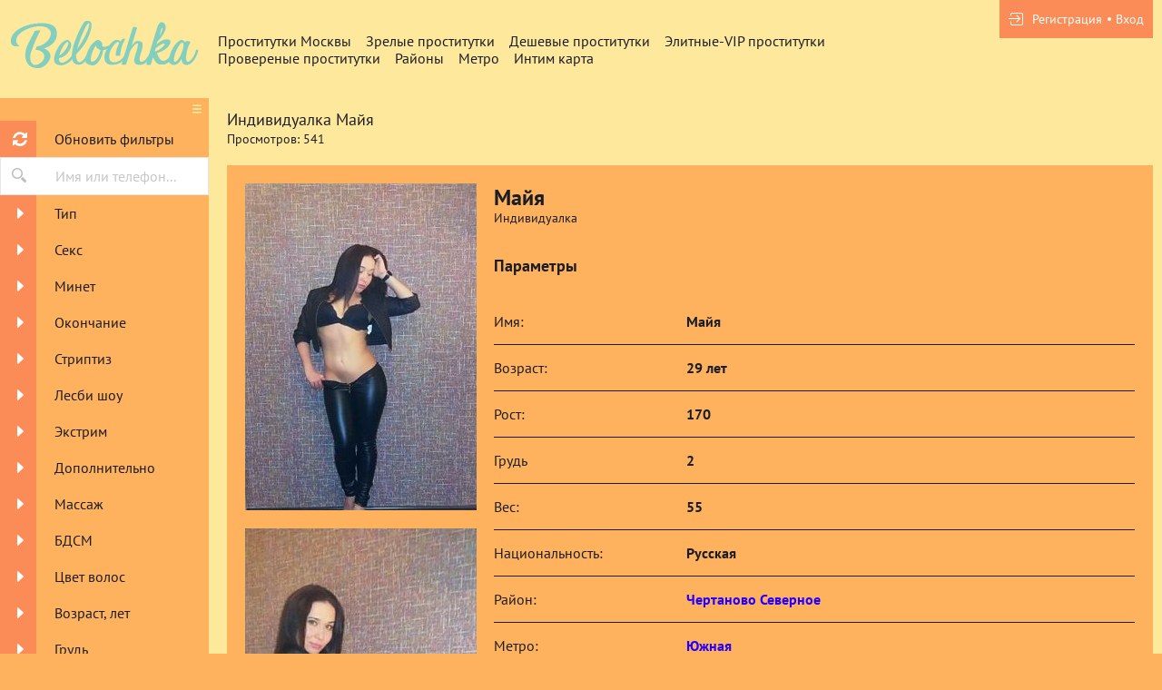

--- FILE ---
content_type: text/html; charset=UTF-8
request_url: https://z.belochka.net/anket/11159
body_size: 9349
content:
<!DOCTYPE html> <html lang="ru" class="no-js"> <head> <meta charset="utf-8"> <meta http-equiv="content-type" content="text/html; charset=utf-8" /> <title>Проститутка Майя (id 11159) - Москва</title> <link rel="icon" href="//z.belochka.net/static/v2/blchk/favicon.png" type="image/png"/><link rel="shortcut icon" href="//z.belochka.net/static/v2/blchk/favicon.png" type="image/png"/> <base href="https://z.belochka.net/anket/11159"></base> <script type="text/javascript">var auth_domain = "https://z.belochka.net/auth_session";</script> <link rel="preload" href="//z.belochka.net/static/min/all_1o4f9y3.css" as="style"> <link rel="stylesheet" type="text/css" href="//z.belochka.net/static/min/all_1o4f9y3.css" media="all"></link> <link rel="preload" href="//z.belochka.net/static/min/glob_xp76ps.css" as="style"> <link rel="preload" href="//z.belochka.net/static/min/all_yhzwz8.js" as="script"> <link rel="preload" href="//z.belochka.net/static/v2/all/fonts/pt-sans/latin-ext_latin_cyrillic-ext_cyrillic-regular.woff2" type="font/woff2" as="font" crossorigin="anonymous" /> <link rel="preload" href="//z.belochka.net/static/v2/all/fonts/pt-sans/latin-ext_latin_cyrillic-ext_cyrillic-700.woff2" type="font/woff2" as="font" crossorigin="anonymous" /> <link rel="preload" href="//z.belochka.net/static/min/scripts/www_v2/main/ads/view/view.js" as="script"> <link rel="preload" href="//z.belochka.net/static/min/prf_1sctki.js" as="script"> <link rel="canonical" href="https://z.belochka.net/anket/11159" /> <meta name="viewport" content="width=device-width, initial-scale=1.0, maximum-scale=1.0, minimum-scale=1.0, user-scalable=no"> <meta content="telephone=no" name="format-detection"> <meta name="keywords" content="" /><meta name="description" content="Шлюха Майя (id 11159) - из города Москва - Симпатичная очаровательная брюнетка составит компанию достойному мужчине и поможет реализовать все ваши желания! Скрашу собой Ваш досуг :) - z.belochka.net" /> <!--[if lt IE 9]> <script src="https://oss.maxcdn.com/libs/html5shiv/3.7.0/html5shiv.js"></script> <script src="https://oss.maxcdn.com/libs/respond.js/1.4.2/respond.min.js"></script> <![endif]--> <script type="text/javascript">document.documentElement.className = document.documentElement.className.replace( /\bno-js\b/,'yes-js' );</script> </head> <body> <div class="wrapper"> <header class="header"> <div class="logo"> <a href="/"> <img width="100%" height="100%" decode="async" src="https://z.belochka.net/static/v2/blchk/images/logo.png" title="проститутки Москва z.belochka.net" alt="проститутки Москва z.belochka.net"/> </a> </div> <div class="holder_header"> <nav> <ul class="navigation_menu"> <li class="item_menu"> <a class="item_link" href="/">Проститутки Москвы</a> </li> <li class="item_menu"> <a class="item_link" href="/ankets/mature">Зрелые проститутки</a> </li> <li class="item_menu"> <a class="item_link" href="/ankets/cheap">Дешевые проститутки</a> </li> <li class="item_menu"> <a class="item_link" href="/ankets/expencive">Элитные-VIP проститутки</a> </li> <li class="item_menu"> <a class="item_link" href="/ankets/admincheck">Провереные проститутки</a> </li> <li class="item_menu"> <a class="item_link" href="/ankets/rayons">Районы</a> </li> <li class="item_menu"> <a class="item_link" href="/ankets/metro">Метро</a> </li> <li class="item_menu"> <a class="item_link" href="/ads/map">Интим карта</a> </li> </ul> </nav> <div class="right js-hidden"> Для того чтобы авторизироваться включите в настройках браузера Javascript и Cookies </div> <span> <ul class="login"> <li class="item_login"><a href="/registration/form-advertiser"><i class="icon-login"></i><span>Регистрация</span></a></li> <li class="item_login"><a href="/auth"><span>Вход</span></a></li> </ul> </span> </div> </header> <div class="main"> <aside class="sidebar"> <form id="filter-form" data-ajax data-autosubmit data-prefix='filter' action="/system/ajax?_dir=%2Fmain%2Ffilter&_file=filter&_token=f34f1762cec22ba7945926c5647cfba2" data-callback="remove classname" data-callback-args-remove="selector=#ajax-data-loader&method=find" data-callback-args-classname="selector=#ajax-data-loader&classname=show"> <input type="hidden" name="p" value=""> <input type="hidden" name="url" value="/"> <div class="btn_menu"> <button type="button" class="button_menu" name="update"><i class="icon-burger"></i></button> </div> <div class="wrap_sidebar"> <div class="refresh"> <button type="submit" class="btn_refresh"> <span class="icon_field"> <i class="icon-refresh"></i> </span> <span class="item_text"> <span>Обновить фильтры</span> </span> </button> </div> <div class="search"> <button type="button" class="btn_search"> <i class="icon-search"></i> </button> <div class="input_field"> <input type="text" class="input" name="q" placeholder="Имя или телефон..."> </div> </div> <div class="accordion" id="accordion2"> <div class="accordion-group"> <div class="accordion-heading"> <a class="accordion-toggle" data-toggle="collapse" data-parent="#accordion2" href="#collapse0"> <span class="icon_field"> <i class="icon-arrow-right"></i> </span> <span class="item_text">Тип</span> </a> </div> <div id="collapse0" class="accordion-body collapse"> <div class="accordion-inner"> <div class="row_checkbox"> <div class="box_checkbox"> <input type="checkbox" name="checkbox[6][]" id="filer_checkbox-6" value="1" class="checkbox"> </div> <div class="text_label"> <label for="filer_checkbox-6" class="label">Проститутка</label> </div> </div> <div class="row_checkbox"> <div class="box_checkbox"> <input type="checkbox" name="checkbox[11][]" id="filer_checkbox-11" value="1" class="checkbox"> </div> <div class="text_label"> <label for="filer_checkbox-11" class="label">Подружки</label> </div> </div> <div class="row_checkbox"> <div class="box_checkbox"> <input type="checkbox" name="checkbox[10][]" id="filer_checkbox-10" value="1" class="checkbox"> </div> <div class="text_label"> <label for="filer_checkbox-10" class="label">Пары</label> </div> </div> <div class="row_checkbox"> <div class="box_checkbox"> <input type="checkbox" name="checkbox[7][]" id="filer_checkbox-7" value="1" class="checkbox"> </div> <div class="text_label"> <label for="filer_checkbox-7" class="label">Транссексуал</label> </div> </div> <div class="row_checkbox"> <div class="box_checkbox"> <input type="checkbox" name="checkbox[9][]" id="filer_checkbox-9" value="1" class="checkbox"> </div> <div class="text_label"> <label for="filer_checkbox-9" class="label">Массажистка</label> </div> </div> <div class="row_checkbox"> <div class="box_checkbox"> <input type="checkbox" name="checkbox[8][]" id="filer_checkbox-8" value="1" class="checkbox"> </div> <div class="text_label"> <label for="filer_checkbox-8" class="label">Жиголо / Альфонс</label> </div> </div> </div> </div> </div> <div class="accordion-group"> <div class="accordion-heading"> <a class="accordion-toggle" data-toggle="collapse" data-parent="#accordion2" href="#collapse1"> <span class="icon_field"> <i class="icon-arrow-right"></i> </span> <span class="item_text">Секс</span> </a> </div> <div id="collapse1" class="accordion-body collapse"> <div class="accordion-inner"> <div class="row_checkbox"> <div class="box_checkbox"> <input type="checkbox" name="checkbox[12][]" id="filer_checkbox-12" value="1" class="checkbox"> </div> <div class="text_label"> <label for="filer_checkbox-12" class="label">Классика</label> </div> </div> <div class="row_checkbox"> <div class="box_checkbox"> <input type="checkbox" name="checkbox[13][]" id="filer_checkbox-13" value="1" class="checkbox"> </div> <div class="text_label"> <label for="filer_checkbox-13" class="label">Анальный</label> </div> </div> <div class="row_checkbox"> <div class="box_checkbox"> <input type="checkbox" name="checkbox[14][]" id="filer_checkbox-14" value="1" class="checkbox"> </div> <div class="text_label"> <label for="filer_checkbox-14" class="label">Групповой</label> </div> </div> <div class="row_checkbox"> <div class="box_checkbox"> <input type="checkbox" name="checkbox[15][]" id="filer_checkbox-15" value="1" class="checkbox"> </div> <div class="text_label"> <label for="filer_checkbox-15" class="label">Лесбийский</label> </div> </div> </div> </div> </div> <div class="accordion-group"> <div class="accordion-heading"> <a class="accordion-toggle" data-toggle="collapse" data-parent="#accordion2" href="#collapse2"> <span class="icon_field"> <i class="icon-arrow-right"></i> </span> <span class="item_text">Минет</span> </a> </div> <div id="collapse2" class="accordion-body collapse"> <div class="accordion-inner"> <div class="row_checkbox"> <div class="box_checkbox"> <input type="checkbox" name="checkbox[16][]" id="filer_checkbox-16" value="1" class="checkbox"> </div> <div class="text_label"> <label for="filer_checkbox-16" class="label">С презервативом</label> </div> </div> <div class="row_checkbox"> <div class="box_checkbox"> <input type="checkbox" name="checkbox[17][]" id="filer_checkbox-17" value="1" class="checkbox"> </div> <div class="text_label"> <label for="filer_checkbox-17" class="label">Без презерватива</label> </div> </div> <div class="row_checkbox"> <div class="box_checkbox"> <input type="checkbox" name="checkbox[18][]" id="filer_checkbox-18" value="1" class="checkbox"> </div> <div class="text_label"> <label for="filer_checkbox-18" class="label">Глубокий</label> </div> </div> <div class="row_checkbox"> <div class="box_checkbox"> <input type="checkbox" name="checkbox[19][]" id="filer_checkbox-19" value="1" class="checkbox"> </div> <div class="text_label"> <label for="filer_checkbox-19" class="label">В машине</label> </div> </div> <div class="row_checkbox"> <div class="box_checkbox"> <input type="checkbox" name="checkbox[20][]" id="filer_checkbox-20" value="1" class="checkbox"> </div> <div class="text_label"> <label for="filer_checkbox-20" class="label">Кунилингус</label> </div> </div> <div class="row_checkbox"> <div class="box_checkbox"> <input type="checkbox" name="checkbox[21][]" id="filer_checkbox-21" value="1" class="checkbox"> </div> <div class="text_label"> <label for="filer_checkbox-21" class="label">Aнилингус</label> </div> </div> </div> </div> </div> <div class="accordion-group"> <div class="accordion-heading"> <a class="accordion-toggle" data-toggle="collapse" data-parent="#accordion2" href="#collapse3"> <span class="icon_field"> <i class="icon-arrow-right"></i> </span> <span class="item_text">Окончание</span> </a> </div> <div id="collapse3" class="accordion-body collapse"> <div class="accordion-inner"> <div class="row_checkbox"> <div class="box_checkbox"> <input type="checkbox" name="checkbox[22][]" id="filer_checkbox-22" value="1" class="checkbox"> </div> <div class="text_label"> <label for="filer_checkbox-22" class="label">В рот</label> </div> </div> <div class="row_checkbox"> <div class="box_checkbox"> <input type="checkbox" name="checkbox[23][]" id="filer_checkbox-23" value="1" class="checkbox"> </div> <div class="text_label"> <label for="filer_checkbox-23" class="label">На лицо</label> </div> </div> <div class="row_checkbox"> <div class="box_checkbox"> <input type="checkbox" name="checkbox[24][]" id="filer_checkbox-24" value="1" class="checkbox"> </div> <div class="text_label"> <label for="filer_checkbox-24" class="label">На грудь</label> </div> </div> </div> </div> </div> <div class="accordion-group"> <div class="accordion-heading"> <a class="accordion-toggle" data-toggle="collapse" data-parent="#accordion2" href="#collapse4"> <span class="icon_field"> <i class="icon-arrow-right"></i> </span> <span class="item_text">Стриптиз</span> </a> </div> <div id="collapse4" class="accordion-body collapse"> <div class="accordion-inner"> <div class="row_checkbox"> <div class="box_checkbox"> <input type="checkbox" name="checkbox[25][]" id="filer_checkbox-25" value="1" class="checkbox"> </div> <div class="text_label"> <label for="filer_checkbox-25" class="label">Профи</label> </div> </div> <div class="row_checkbox"> <div class="box_checkbox"> <input type="checkbox" name="checkbox[26][]" id="filer_checkbox-26" value="1" class="checkbox"> </div> <div class="text_label"> <label for="filer_checkbox-26" class="label">Не профи</label> </div> </div> </div> </div> </div> <div class="accordion-group"> <div class="accordion-heading"> <a class="accordion-toggle" data-toggle="collapse" data-parent="#accordion2" href="#collapse5"> <span class="icon_field"> <i class="icon-arrow-right"></i> </span> <span class="item_text">Лесби шоу</span> </a> </div> <div id="collapse5" class="accordion-body collapse"> <div class="accordion-inner"> <div class="row_checkbox"> <div class="box_checkbox"> <input type="checkbox" name="checkbox[27][]" id="filer_checkbox-27" value="1" class="checkbox"> </div> <div class="text_label"> <label for="filer_checkbox-27" class="label">Откровенное</label> </div> </div> <div class="row_checkbox"> <div class="box_checkbox"> <input type="checkbox" name="checkbox[28][]" id="filer_checkbox-28" value="1" class="checkbox"> </div> <div class="text_label"> <label for="filer_checkbox-28" class="label">Лёгкое</label> </div> </div> </div> </div> </div> <div class="accordion-group"> <div class="accordion-heading"> <a class="accordion-toggle" data-toggle="collapse" data-parent="#accordion2" href="#collapse6"> <span class="icon_field"> <i class="icon-arrow-right"></i> </span> <span class="item_text">Экстрим</span> </a> </div> <div id="collapse6" class="accordion-body collapse"> <div class="accordion-inner"> <div class="row_checkbox"> <div class="box_checkbox"> <input type="checkbox" name="checkbox[36][]" id="filer_checkbox-36" value="1" class="checkbox"> </div> <div class="text_label"> <label for="filer_checkbox-36" class="label">Игрушки</label> </div> </div> <div class="row_checkbox"> <div class="box_checkbox"> <input type="checkbox" name="checkbox[101][]" id="filer_checkbox-101" value="1" class="checkbox"> </div> <div class="text_label"> <label for="filer_checkbox-101" class="label">Золотой дождь выдача</label> </div> </div> <div class="row_checkbox"> <div class="box_checkbox"> <input type="checkbox" name="checkbox[102][]" id="filer_checkbox-102" value="1" class="checkbox"> </div> <div class="text_label"> <label for="filer_checkbox-102" class="label">Золотой дождь прием</label> </div> </div> <div class="row_checkbox"> <div class="box_checkbox"> <input type="checkbox" name="checkbox[93][]" id="filer_checkbox-93" value="1" class="checkbox"> </div> <div class="text_label"> <label for="filer_checkbox-93" class="label">Страпон заказчику</label> </div> </div> <div class="row_checkbox"> <div class="box_checkbox"> <input type="checkbox" name="checkbox[94][]" id="filer_checkbox-94" value="1" class="checkbox"> </div> <div class="text_label"> <label for="filer_checkbox-94" class="label">Страпон исполнителю</label> </div> </div> <div class="row_checkbox"> <div class="box_checkbox"> <input type="checkbox" name="checkbox[95][]" id="filer_checkbox-95" value="1" class="checkbox"> </div> <div class="text_label"> <label for="filer_checkbox-95" class="label">Фистинг заказчику</label> </div> </div> <div class="row_checkbox"> <div class="box_checkbox"> <input type="checkbox" name="checkbox[97][]" id="filer_checkbox-97" value="1" class="checkbox"> </div> <div class="text_label"> <label for="filer_checkbox-97" class="label">Фистинг анальный заказчику</label> </div> </div> <div class="row_checkbox"> <div class="box_checkbox"> <input type="checkbox" name="checkbox[96][]" id="filer_checkbox-96" value="1" class="checkbox"> </div> <div class="text_label"> <label for="filer_checkbox-96" class="label">Фистинг исполнителю</label> </div> </div> <div class="row_checkbox"> <div class="box_checkbox"> <input type="checkbox" name="checkbox[98][]" id="filer_checkbox-98" value="1" class="checkbox"> </div> <div class="text_label"> <label for="filer_checkbox-98" class="label">Фистинг анальный исполнителю</label> </div> </div> <div class="row_checkbox"> <div class="box_checkbox"> <input type="checkbox" name="checkbox[99][]" id="filer_checkbox-99" value="1" class="checkbox"> </div> <div class="text_label"> <label for="filer_checkbox-99" class="label">Копро выдача</label> </div> </div> <div class="row_checkbox"> <div class="box_checkbox"> <input type="checkbox" name="checkbox[100][]" id="filer_checkbox-100" value="1" class="checkbox"> </div> <div class="text_label"> <label for="filer_checkbox-100" class="label">Копро прием</label> </div> </div> </div> </div> </div> <div class="accordion-group"> <div class="accordion-heading"> <a class="accordion-toggle" data-toggle="collapse" data-parent="#accordion2" href="#collapse7"> <span class="icon_field"> <i class="icon-arrow-right"></i> </span> <span class="item_text">Дополнительно</span> </a> </div> <div id="collapse7" class="accordion-body collapse"> <div class="accordion-inner"> <div class="row_checkbox"> <div class="box_checkbox"> <input type="checkbox" name="checkbox[37][]" id="filer_checkbox-37" value="1" class="checkbox"> </div> <div class="text_label"> <label for="filer_checkbox-37" class="label">Эскорт</label> </div> </div> <div class="row_checkbox"> <div class="box_checkbox"> <input type="checkbox" name="checkbox[38][]" id="filer_checkbox-38" value="1" class="checkbox"> </div> <div class="text_label"> <label for="filer_checkbox-38" class="label">Фото/Видео</label> </div> </div> <div class="row_checkbox"> <div class="box_checkbox"> <input type="checkbox" name="checkbox[39][]" id="filer_checkbox-39" value="1" class="checkbox"> </div> <div class="text_label"> <label for="filer_checkbox-39" class="label">Услуги семейной паре</label> </div> </div> <div class="row_checkbox"> <div class="box_checkbox"> <input type="checkbox" name="checkbox[105][]" id="filer_checkbox-105" value="1" class="checkbox"> </div> <div class="text_label"> <label for="filer_checkbox-105" class="label">Услуги в автомобиле</label> </div> </div> <div class="row_checkbox"> <div class="box_checkbox"> <input type="checkbox" name="checkbox[106][]" id="filer_checkbox-106" value="1" class="checkbox"> </div> <div class="text_label"> <label for="filer_checkbox-106" class="label">Услуги девушкам</label> </div> </div> <div class="row_checkbox"> <div class="box_checkbox"> <input type="checkbox" name="checkbox[107][]" id="filer_checkbox-107" value="1" class="checkbox"> </div> <div class="text_label"> <label for="filer_checkbox-107" class="label">Ролевые игры</label> </div> </div> <div class="row_checkbox"> <div class="box_checkbox"> <input type="checkbox" name="checkbox[108][]" id="filer_checkbox-108" value="1" class="checkbox"> </div> <div class="text_label"> <label for="filer_checkbox-108" class="label">Услуги геям</label> </div> </div> </div> </div> </div> <div class="accordion-group"> <div class="accordion-heading"> <a class="accordion-toggle" data-toggle="collapse" data-parent="#accordion2" href="#collapse8"> <span class="icon_field"> <i class="icon-arrow-right"></i> </span> <span class="item_text">Массаж</span> </a> </div> <div id="collapse8" class="accordion-body collapse"> <div class="accordion-inner"> <div class="row_checkbox"> <div class="box_checkbox"> <input type="checkbox" name="checkbox[40][]" id="filer_checkbox-40" value="1" class="checkbox"> </div> <div class="text_label"> <label for="filer_checkbox-40" class="label">Классический</label> </div> </div> <div class="row_checkbox"> <div class="box_checkbox"> <input type="checkbox" name="checkbox[41][]" id="filer_checkbox-41" value="1" class="checkbox"> </div> <div class="text_label"> <label for="filer_checkbox-41" class="label">Профессиональный</label> </div> </div> <div class="row_checkbox"> <div class="box_checkbox"> <input type="checkbox" name="checkbox[42][]" id="filer_checkbox-42" value="1" class="checkbox"> </div> <div class="text_label"> <label for="filer_checkbox-42" class="label">Расслабляющий</label> </div> </div> <div class="row_checkbox"> <div class="box_checkbox"> <input type="checkbox" name="checkbox[43][]" id="filer_checkbox-43" value="1" class="checkbox"> </div> <div class="text_label"> <label for="filer_checkbox-43" class="label">Тайский</label> </div> </div> <div class="row_checkbox"> <div class="box_checkbox"> <input type="checkbox" name="checkbox[44][]" id="filer_checkbox-44" value="1" class="checkbox"> </div> <div class="text_label"> <label for="filer_checkbox-44" class="label">Урологический</label> </div> </div> <div class="row_checkbox"> <div class="box_checkbox"> <input type="checkbox" name="checkbox[45][]" id="filer_checkbox-45" value="1" class="checkbox"> </div> <div class="text_label"> <label for="filer_checkbox-45" class="label">Точечный</label> </div> </div> <div class="row_checkbox"> <div class="box_checkbox"> <input type="checkbox" name="checkbox[46][]" id="filer_checkbox-46" value="1" class="checkbox"> </div> <div class="text_label"> <label for="filer_checkbox-46" class="label">Эротический</label> </div> </div> <div class="row_checkbox"> <div class="box_checkbox"> <input type="checkbox" name="checkbox[47][]" id="filer_checkbox-47" value="1" class="checkbox"> </div> <div class="text_label"> <label for="filer_checkbox-47" class="label">Ветка сакуры</label> </div> </div> <div class="row_checkbox"> <div class="box_checkbox"> <input type="checkbox" name="checkbox[88][]" id="filer_checkbox-88" value="1" class="checkbox"> </div> <div class="text_label"> <label for="filer_checkbox-88" class="label">Тантрический</label> </div> </div> <div class="row_checkbox"> <div class="box_checkbox"> <input type="checkbox" name="checkbox[89][]" id="filer_checkbox-89" value="1" class="checkbox"> </div> <div class="text_label"> <label for="filer_checkbox-89" class="label">Аква-пенный</label> </div> </div> <div class="row_checkbox"> <div class="box_checkbox"> <input type="checkbox" name="checkbox[90][]" id="filer_checkbox-90" value="1" class="checkbox"> </div> <div class="text_label"> <label for="filer_checkbox-90" class="label">Древнеегипетский</label> </div> </div> <div class="row_checkbox"> <div class="box_checkbox"> <input type="checkbox" name="checkbox[91][]" id="filer_checkbox-91" value="1" class="checkbox"> </div> <div class="text_label"> <label for="filer_checkbox-91" class="label">Шведский</label> </div> </div> </div> </div> </div> <div class="accordion-group"> <div class="accordion-heading"> <a class="accordion-toggle" data-toggle="collapse" data-parent="#accordion2" href="#collapse9"> <span class="icon_field"> <i class="icon-arrow-right"></i> </span> <span class="item_text">БДСМ </span> </a> </div> <div id="collapse9" class="accordion-body collapse"> <div class="accordion-inner"> <div class="row_checkbox"> <div class="box_checkbox"> <input type="checkbox" name="checkbox[48][]" id="filer_checkbox-48" value="1" class="checkbox"> </div> <div class="text_label"> <label for="filer_checkbox-48" class="label">Бандаж</label> </div> </div> <div class="row_checkbox"> <div class="box_checkbox"> <input type="checkbox" name="checkbox[49][]" id="filer_checkbox-49" value="1" class="checkbox"> </div> <div class="text_label"> <label for="filer_checkbox-49" class="label">Госпожа</label> </div> </div> <div class="row_checkbox"> <div class="box_checkbox"> <input type="checkbox" name="checkbox[50][]" id="filer_checkbox-50" value="1" class="checkbox"> </div> <div class="text_label"> <label for="filer_checkbox-50" class="label">Ролевые игры</label> </div> </div> <div class="row_checkbox"> <div class="box_checkbox"> <input type="checkbox" name="checkbox[51][]" id="filer_checkbox-51" value="1" class="checkbox"> </div> <div class="text_label"> <label for="filer_checkbox-51" class="label">Лёгкая доминация</label> </div> </div> <div class="row_checkbox"> <div class="box_checkbox"> <input type="checkbox" name="checkbox[52][]" id="filer_checkbox-52" value="1" class="checkbox"> </div> <div class="text_label"> <label for="filer_checkbox-52" class="label">Порка</label> </div> </div> <div class="row_checkbox"> <div class="box_checkbox"> <input type="checkbox" name="checkbox[53][]" id="filer_checkbox-53" value="1" class="checkbox"> </div> <div class="text_label"> <label for="filer_checkbox-53" class="label">Рабыня</label> </div> </div> <div class="row_checkbox"> <div class="box_checkbox"> <input type="checkbox" name="checkbox[54][]" id="filer_checkbox-54" value="1" class="checkbox"> </div> <div class="text_label"> <label for="filer_checkbox-54" class="label">Фетиш</label> </div> </div> <div class="row_checkbox"> <div class="box_checkbox"> <input type="checkbox" name="checkbox[55][]" id="filer_checkbox-55" value="1" class="checkbox"> </div> <div class="text_label"> <label for="filer_checkbox-55" class="label">Трамплинг</label> </div> </div> <div class="row_checkbox"> <div class="box_checkbox"> <input type="checkbox" name="checkbox[92][]" id="filer_checkbox-92" value="1" class="checkbox"> </div> <div class="text_label"> <label for="filer_checkbox-92" class="label">Экстрим</label> </div> </div> </div> </div> </div> <div class="accordion-group"> <div class="accordion-heading"> <a class="accordion-toggle" data-toggle="collapse" data-parent="#accordion2" href="#collapse10"> <span class="icon_field"> <i class="icon-arrow-right"></i> </span> <span class="item_text">Цвет волос</span> </a> </div> <div id="collapse10" class="accordion-body collapse"> <div class="accordion-inner"> <div class="row_checkbox"> <div class="box_checkbox"> <input type="checkbox" name="checkbox[56][]" id="filer_checkbox-56" value="1" class="checkbox"> </div> <div class="text_label"> <label for="filer_checkbox-56" class="label">Блондинка</label> </div> </div> <div class="row_checkbox"> <div class="box_checkbox"> <input type="checkbox" name="checkbox[57][]" id="filer_checkbox-57" value="1" class="checkbox"> </div> <div class="text_label"> <label for="filer_checkbox-57" class="label">Брюнетка</label> </div> </div> <div class="row_checkbox"> <div class="box_checkbox"> <input type="checkbox" name="checkbox[58][]" id="filer_checkbox-58" value="1" class="checkbox"> </div> <div class="text_label"> <label for="filer_checkbox-58" class="label">Шатенка</label> </div> </div> <div class="row_checkbox"> <div class="box_checkbox"> <input type="checkbox" name="checkbox[59][]" id="filer_checkbox-59" value="1" class="checkbox"> </div> <div class="text_label"> <label for="filer_checkbox-59" class="label">Рыжая</label> </div> </div> <div class="row_checkbox"> <div class="box_checkbox"> <input type="checkbox" name="checkbox[60][]" id="filer_checkbox-60" value="1" class="checkbox"> </div> <div class="text_label"> <label for="filer_checkbox-60" class="label">Русая</label> </div> </div> </div> </div> </div> <div class="accordion-group"> <div class="accordion-heading"> <a class="accordion-toggle" data-toggle="collapse" data-parent="#accordion2" href="#collapse11"> <span class="icon_field"> <i class="icon-arrow-right"></i> </span> <span class="item_text">Возраст, лет</span> </a> </div> <div id="collapse11" class="accordion-body collapse"> <div class="accordion-inner"> <div class="row_checkbox"> <div class="box_checkbox"> <input type="checkbox" name="checkbox[61][]" id="filer_checkbox-61" value="1" class="checkbox"> </div> <div class="text_label"> <label for="filer_checkbox-61" class="label">До 20 лет</label> </div> </div> <div class="row_checkbox"> <div class="box_checkbox"> <input type="checkbox" name="checkbox[62][]" id="filer_checkbox-62" value="1" class="checkbox"> </div> <div class="text_label"> <label for="filer_checkbox-62" class="label">От 21 до 30 лет</label> </div> </div> <div class="row_checkbox"> <div class="box_checkbox"> <input type="checkbox" name="checkbox[63][]" id="filer_checkbox-63" value="1" class="checkbox"> </div> <div class="text_label"> <label for="filer_checkbox-63" class="label">От 31 до 40 лет</label> </div> </div> <div class="row_checkbox"> <div class="box_checkbox"> <input type="checkbox" name="checkbox[64][]" id="filer_checkbox-64" value="1" class="checkbox"> </div> <div class="text_label"> <label for="filer_checkbox-64" class="label">Старше 40 лет</label> </div> </div> <div class="row_checkbox"> <div class="box_checkbox"> <input type="checkbox" name="checkbox[65][]" id="filer_checkbox-65" value="1" class="checkbox"> </div> <div class="text_label"> <label for="filer_checkbox-65" class="label">Зрелые</label> </div> </div> <div class="row_checkbox"> <div class="box_checkbox"> <input type="checkbox" name="checkbox[66][]" id="filer_checkbox-66" value="1" class="checkbox"> </div> <div class="text_label"> <label for="filer_checkbox-66" class="label">Самые старые</label> </div> </div> </div> </div> </div> <div class="accordion-group"> <div class="accordion-heading"> <a class="accordion-toggle" data-toggle="collapse" data-parent="#accordion2" href="#collapse12"> <span class="icon_field"> <i class="icon-arrow-right"></i> </span> <span class="item_text">Грудь</span> </a> </div> <div id="collapse12" class="accordion-body collapse"> <div class="accordion-inner"> <div class="row_checkbox"> <div class="box_checkbox"> <input type="checkbox" name="checkbox[67][]" id="filer_checkbox-67" value="1" class="checkbox"> </div> <div class="text_label"> <label for="filer_checkbox-67" class="label">0-1</label> </div> </div> <div class="row_checkbox"> <div class="box_checkbox"> <input type="checkbox" name="checkbox[68][]" id="filer_checkbox-68" value="1" class="checkbox"> </div> <div class="text_label"> <label for="filer_checkbox-68" class="label">2-3</label> </div> </div> <div class="row_checkbox"> <div class="box_checkbox"> <input type="checkbox" name="checkbox[69][]" id="filer_checkbox-69" value="1" class="checkbox"> </div> <div class="text_label"> <label for="filer_checkbox-69" class="label">4-5</label> </div> </div> <div class="row_checkbox"> <div class="box_checkbox"> <input type="checkbox" name="checkbox[70][]" id="filer_checkbox-70" value="1" class="checkbox"> </div> <div class="text_label"> <label for="filer_checkbox-70" class="label">&gt; 5</label> </div> </div> </div> </div> </div> <div class="accordion-group"> <div class="accordion-heading"> <a class="accordion-toggle" data-toggle="collapse" data-parent="#accordion2" href="#collapse13"> <span class="icon_field"> <i class="icon-arrow-right"></i> </span> <span class="item_text">Рост, см</span> </a> </div> <div id="collapse13" class="accordion-body collapse"> <div class="accordion-inner"> <div class="row_checkbox"> <div class="box_checkbox"> <input type="checkbox" name="checkbox[71][]" id="filer_checkbox-71" value="1" class="checkbox"> </div> <div class="text_label"> <label for="filer_checkbox-71" class="label">&lt; 160</label> </div> </div> <div class="row_checkbox"> <div class="box_checkbox"> <input type="checkbox" name="checkbox[72][]" id="filer_checkbox-72" value="1" class="checkbox"> </div> <div class="text_label"> <label for="filer_checkbox-72" class="label">160-170</label> </div> </div> <div class="row_checkbox"> <div class="box_checkbox"> <input type="checkbox" name="checkbox[73][]" id="filer_checkbox-73" value="1" class="checkbox"> </div> <div class="text_label"> <label for="filer_checkbox-73" class="label">171-180</label> </div> </div> <div class="row_checkbox"> <div class="box_checkbox"> <input type="checkbox" name="checkbox[74][]" id="filer_checkbox-74" value="1" class="checkbox"> </div> <div class="text_label"> <label for="filer_checkbox-74" class="label">&gt; 180</label> </div> </div> </div> </div> </div> <div class="accordion-group"> <div class="accordion-heading"> <a class="accordion-toggle" data-toggle="collapse" data-parent="#accordion2" href="#collapse14"> <span class="icon_field"> <i class="icon-arrow-right"></i> </span> <span class="item_text">Национальность</span> </a> </div> <div id="collapse14" class="accordion-body collapse"> <div class="accordion-inner"> <div class="row_checkbox"> <div class="box_checkbox"> <input type="checkbox" name="checkbox[84][]" id="filer_checkbox-84" value="1" class="checkbox"> </div> <div class="text_label"> <label for="filer_checkbox-84" class="label">Русская</label> </div> </div> <div class="row_checkbox"> <div class="box_checkbox"> <input type="checkbox" name="checkbox[85][]" id="filer_checkbox-85" value="1" class="checkbox"> </div> <div class="text_label"> <label for="filer_checkbox-85" class="label">Украинка</label> </div> </div> <div class="row_checkbox"> <div class="box_checkbox"> <input type="checkbox" name="checkbox[86][]" id="filer_checkbox-86" value="1" class="checkbox"> </div> <div class="text_label"> <label for="filer_checkbox-86" class="label">Азиатка</label> </div> </div> <div class="row_checkbox"> <div class="box_checkbox"> <input type="checkbox" name="checkbox[87][]" id="filer_checkbox-87" value="1" class="checkbox"> </div> <div class="text_label"> <label for="filer_checkbox-87" class="label">Негритянка</label> </div> </div> </div> </div> </div> <div class="accordion-group"> <div class="accordion-heading"> <a class="accordion-toggle" data-toggle="collapse" data-parent="#accordion2" href="#collapse15"> <span class="icon_field"> <i class="icon-arrow-right"></i> </span> <span class="item_text">Вес, кг</span> </a> </div> <div id="collapse15" class="accordion-body collapse"> <div class="accordion-inner"> <div class="row_checkbox"> <div class="box_checkbox"> <input type="checkbox" name="checkbox[75][]" id="filer_checkbox-75" value="1" class="checkbox"> </div> <div class="text_label"> <label for="filer_checkbox-75" class="label">&lt; 55</label> </div> </div> <div class="row_checkbox"> <div class="box_checkbox"> <input type="checkbox" name="checkbox[76][]" id="filer_checkbox-76" value="1" class="checkbox"> </div> <div class="text_label"> <label for="filer_checkbox-76" class="label">55-70</label> </div> </div> <div class="row_checkbox"> <div class="box_checkbox"> <input type="checkbox" name="checkbox[77][]" id="filer_checkbox-77" value="1" class="checkbox"> </div> <div class="text_label"> <label for="filer_checkbox-77" class="label">71-85</label> </div> </div> <div class="row_checkbox"> <div class="box_checkbox"> <input type="checkbox" name="checkbox[78][]" id="filer_checkbox-78" value="1" class="checkbox"> </div> <div class="text_label"> <label for="filer_checkbox-78" class="label">&gt; 85</label> </div> </div> </div> </div> </div> <div class="accordion-group"> <div class="accordion-heading"> <a class="accordion-toggle" data-toggle="collapse" data-parent="#accordion2" href="#collapse16"> <span class="icon_field"> <i class="icon-arrow-right"></i> </span> <span class="item_text">Цена за час</span> </a> </div> <div id="collapse16" class="accordion-body collapse"> <div class="accordion-inner"> <div class="row_checkbox"> <div class="box_checkbox"> <input type="checkbox" name="checkbox[79][]" id="filer_checkbox-79" value="1" class="checkbox"> </div> <div class="text_label"> <label for="filer_checkbox-79" class="label">До 2000 руб</label> </div> </div> <div class="row_checkbox"> <div class="box_checkbox"> <input type="checkbox" name="checkbox[80][]" id="filer_checkbox-80" value="1" class="checkbox"> </div> <div class="text_label"> <label for="filer_checkbox-80" class="label">От 2001 до 3500 руб</label> </div> </div> <div class="row_checkbox"> <div class="box_checkbox"> <input type="checkbox" name="checkbox[81][]" id="filer_checkbox-81" value="1" class="checkbox"> </div> <div class="text_label"> <label for="filer_checkbox-81" class="label">От 3501 до 5000 руб</label> </div> </div> <div class="row_checkbox"> <div class="box_checkbox"> <input type="checkbox" name="checkbox[82][]" id="filer_checkbox-82" value="1" class="checkbox"> </div> <div class="text_label"> <label for="filer_checkbox-82" class="label">От 5001 до 8000 руб</label> </div> </div> <div class="row_checkbox"> <div class="box_checkbox"> <input type="checkbox" name="checkbox[83][]" id="filer_checkbox-83" value="1" class="checkbox"> </div> <div class="text_label"> <label for="filer_checkbox-83" class="label">8001 руб и более</label> </div> </div> </div> </div> </div> <div class="accordion-group"> <div class="accordion-heading"> <a class="accordion-toggle" data-toggle="collapse" data-parent="#accordion2" href="#collapse17"> <span class="icon_field"> <i class="icon-arrow-right"></i> </span> <span class="item_text">Место</span> </a> </div> <div id="collapse17" class="accordion-body collapse"> <div class="accordion-inner"> <div class="row_checkbox"> <div class="box_checkbox"> <input type="checkbox" name="checkbox[4][]" id="filer_checkbox-4" value="1" class="checkbox"> </div> <div class="text_label"> <label for="filer_checkbox-4" class="label">У меня</label> </div> </div> <div class="row_checkbox"> <div class="box_checkbox"> <input type="checkbox" name="checkbox[5][]" id="filer_checkbox-5" value="1" class="checkbox"> </div> <div class="text_label"> <label for="filer_checkbox-5" class="label">На выезд</label> </div> </div> </div> </div> </div> </div> </div> </form> </aside> <main class="content_main"> <section id="ajax-data-content" class="holder_content"> <div class="headline"> <h1>Индивидуалка Майя </h1> <div class="call">Просмотров:&nbsp;541</div> </div> <div class="content_profile"> <div class="images"> <div class="image"> <a class="fancybox" rel="group" href="javascript:void(0)" data-url="/system/ajax?_dir=%2Fmain%2Fads%2Fview&_file=photo&id=15562&_token=f34f1762cec22ba7945926c5647cfba2" title="Photo:15562"> <style type="text/css">._si-acb96c {width:255px;height:360px;position:relative;}._si-acb96c div{position:absolute;width:51px;height:72px;}._si-acb96c._bg div{background-image:url('https://z.belochka.net/static/photo/3/c/8/3c80a63843ef92da_255x360.jpg');}._si-acb96c ._s0{left:204px;top:144px;background-position:-3px -3px;} ._si-acb96c ._s1{left:204px;top:216px;background-position:-3px -81px;} ._si-acb96c ._s2{left:102px;top:144px;background-position:-3px -159px;} ._si-acb96c ._s3{left:102px;top:72px;background-position:-3px -237px;} ._si-acb96c ._s4{left:204px;top:288px;background-position:-3px -315px;} ._si-acb96c ._s5{left:51px;top:144px;background-position:-60px -3px;} ._si-acb96c ._s6{left:0px;top:0px;background-position:-60px -81px;} ._si-acb96c ._s7{left:153px;top:288px;background-position:-60px -159px;} ._si-acb96c ._s8{left:204px;top:0px;background-position:-60px -237px;} ._si-acb96c ._s9{left:0px;top:144px;background-position:-60px -315px;} ._si-acb96c ._s10{left:102px;top:288px;background-position:-117px -3px;} ._si-acb96c ._s11{left:102px;top:0px;background-position:-117px -81px;} ._si-acb96c ._s12{left:0px;top:72px;background-position:-117px -159px;} ._si-acb96c ._s13{left:51px;top:216px;background-position:-117px -237px;} ._si-acb96c ._s14{left:0px;top:216px;background-position:-117px -315px;} ._si-acb96c ._s15{left:102px;top:216px;background-position:-174px -3px;} ._si-acb96c ._s16{left:153px;top:216px;background-position:-174px -81px;} ._si-acb96c ._s17{left:153px;top:144px;background-position:-174px -159px;} ._si-acb96c ._s18{left:51px;top:72px;background-position:-174px -237px;} ._si-acb96c ._s19{left:51px;top:288px;background-position:-174px -315px;} ._si-acb96c ._s20{left:204px;top:72px;background-position:-231px -3px;} ._si-acb96c ._s21{left:0px;top:288px;background-position:-231px -81px;} ._si-acb96c ._s22{left:153px;top:0px;background-position:-231px -159px;} ._si-acb96c ._s23{left:51px;top:0px;background-position:-231px -237px;} ._si-acb96c ._s24{left:153px;top:72px;background-position:-231px -315px;} </style><div class="photoslices _si-acb96c" data-class="_bg"><div class="_s0"></div><div class="_s1"></div><div class="_s2"></div><div class="_s3"></div><div class="_s4"></div><div class="_s5"></div><div class="_s6"></div><div class="_s7"></div><div class="_s8"></div><div class="_s9"></div><div class="_s10"></div><div class="_s11"></div><div class="_s12"></div><div class="_s13"></div><div class="_s14"></div><div class="_s15"></div><div class="_s16"></div><div class="_s17"></div><div class="_s18"></div><div class="_s19"></div><div class="_s20"></div><div class="_s21"></div><div class="_s22"></div><div class="_s23"></div><div class="_s24"></div></div> </a> </div> <div class="image"> <a class="fancybox" rel="group" href="javascript:void(0)" data-url="/system/ajax?_dir=%2Fmain%2Fads%2Fview&_file=photo&id=15556&_token=f34f1762cec22ba7945926c5647cfba2" title="Photo:15556"> <style type="text/css">._si-7b391a {width:255px;height:360px;position:relative;}._si-7b391a div{position:absolute;width:51px;height:72px;}._si-7b391a._bg div{background-image:url('https://z.belochka.net/static/photo/2/2/1/2219916230c12671_255x360.jpg');}._si-7b391a ._s0{left:153px;top:216px;background-position:-3px -3px;} ._si-7b391a ._s1{left:0px;top:144px;background-position:-3px -81px;} ._si-7b391a ._s2{left:0px;top:0px;background-position:-3px -159px;} ._si-7b391a ._s3{left:0px;top:72px;background-position:-3px -237px;} ._si-7b391a ._s4{left:153px;top:72px;background-position:-3px -315px;} ._si-7b391a ._s5{left:204px;top:0px;background-position:-60px -3px;} ._si-7b391a ._s6{left:204px;top:288px;background-position:-60px -81px;} ._si-7b391a ._s7{left:51px;top:144px;background-position:-60px -159px;} ._si-7b391a ._s8{left:51px;top:72px;background-position:-60px -237px;} ._si-7b391a ._s9{left:153px;top:0px;background-position:-60px -315px;} ._si-7b391a ._s10{left:51px;top:216px;background-position:-117px -3px;} ._si-7b391a ._s11{left:102px;top:288px;background-position:-117px -81px;} ._si-7b391a ._s12{left:204px;top:216px;background-position:-117px -159px;} ._si-7b391a ._s13{left:102px;top:0px;background-position:-117px -237px;} ._si-7b391a ._s14{left:153px;top:144px;background-position:-117px -315px;} ._si-7b391a ._s15{left:51px;top:288px;background-position:-174px -3px;} ._si-7b391a ._s16{left:0px;top:216px;background-position:-174px -81px;} ._si-7b391a ._s17{left:102px;top:216px;background-position:-174px -159px;} ._si-7b391a ._s18{left:102px;top:144px;background-position:-174px -237px;} ._si-7b391a ._s19{left:204px;top:72px;background-position:-174px -315px;} ._si-7b391a ._s20{left:0px;top:288px;background-position:-231px -3px;} ._si-7b391a ._s21{left:51px;top:0px;background-position:-231px -81px;} ._si-7b391a ._s22{left:102px;top:72px;background-position:-231px -159px;} ._si-7b391a ._s23{left:204px;top:144px;background-position:-231px -237px;} ._si-7b391a ._s24{left:153px;top:288px;background-position:-231px -315px;} </style><div class="photoslices _si-7b391a" data-class="_bg"><div class="_s0"></div><div class="_s1"></div><div class="_s2"></div><div class="_s3"></div><div class="_s4"></div><div class="_s5"></div><div class="_s6"></div><div class="_s7"></div><div class="_s8"></div><div class="_s9"></div><div class="_s10"></div><div class="_s11"></div><div class="_s12"></div><div class="_s13"></div><div class="_s14"></div><div class="_s15"></div><div class="_s16"></div><div class="_s17"></div><div class="_s18"></div><div class="_s19"></div><div class="_s20"></div><div class="_s21"></div><div class="_s22"></div><div class="_s23"></div><div class="_s24"></div></div> </a> </div> <div class="image"> <a class="fancybox" rel="group" href="javascript:void(0)" data-url="/system/ajax?_dir=%2Fmain%2Fads%2Fview&_file=photo&id=15557&_token=f34f1762cec22ba7945926c5647cfba2" title="Photo:15557"> <style type="text/css">._si-214163 {width:255px;height:360px;position:relative;}._si-214163 div{position:absolute;width:51px;height:72px;}._si-214163._bg div{background-image:url('https://z.belochka.net/static/photo/d/b/0/db0897c7ca07ac31_255x360.jpg');}._si-214163 ._s0{left:204px;top:216px;background-position:-3px -3px;} ._si-214163 ._s1{left:102px;top:144px;background-position:-3px -81px;} ._si-214163 ._s2{left:0px;top:72px;background-position:-3px -159px;} ._si-214163 ._s3{left:51px;top:144px;background-position:-3px -237px;} ._si-214163 ._s4{left:51px;top:288px;background-position:-3px -315px;} ._si-214163 ._s5{left:0px;top:144px;background-position:-60px -3px;} ._si-214163 ._s6{left:204px;top:0px;background-position:-60px -81px;} ._si-214163 ._s7{left:0px;top:0px;background-position:-60px -159px;} ._si-214163 ._s8{left:153px;top:288px;background-position:-60px -237px;} ._si-214163 ._s9{left:51px;top:72px;background-position:-60px -315px;} ._si-214163 ._s10{left:153px;top:0px;background-position:-117px -3px;} ._si-214163 ._s11{left:102px;top:0px;background-position:-117px -81px;} ._si-214163 ._s12{left:51px;top:0px;background-position:-117px -159px;} ._si-214163 ._s13{left:204px;top:144px;background-position:-117px -237px;} ._si-214163 ._s14{left:0px;top:288px;background-position:-117px -315px;} ._si-214163 ._s15{left:102px;top:72px;background-position:-174px -3px;} ._si-214163 ._s16{left:51px;top:216px;background-position:-174px -81px;} ._si-214163 ._s17{left:102px;top:288px;background-position:-174px -159px;} ._si-214163 ._s18{left:204px;top:288px;background-position:-174px -237px;} ._si-214163 ._s19{left:153px;top:216px;background-position:-174px -315px;} ._si-214163 ._s20{left:102px;top:216px;background-position:-231px -3px;} ._si-214163 ._s21{left:153px;top:144px;background-position:-231px -81px;} ._si-214163 ._s22{left:0px;top:216px;background-position:-231px -159px;} ._si-214163 ._s23{left:153px;top:72px;background-position:-231px -237px;} ._si-214163 ._s24{left:204px;top:72px;background-position:-231px -315px;} </style><div class="photoslices _si-214163" data-class="_bg"><div class="_s0"></div><div class="_s1"></div><div class="_s2"></div><div class="_s3"></div><div class="_s4"></div><div class="_s5"></div><div class="_s6"></div><div class="_s7"></div><div class="_s8"></div><div class="_s9"></div><div class="_s10"></div><div class="_s11"></div><div class="_s12"></div><div class="_s13"></div><div class="_s14"></div><div class="_s15"></div><div class="_s16"></div><div class="_s17"></div><div class="_s18"></div><div class="_s19"></div><div class="_s20"></div><div class="_s21"></div><div class="_s22"></div><div class="_s23"></div><div class="_s24"></div></div> </a> </div> <div class="image"> <a class="fancybox" rel="group" href="javascript:void(0)" data-url="/system/ajax?_dir=%2Fmain%2Fads%2Fview&_file=photo&id=15558&_token=f34f1762cec22ba7945926c5647cfba2" title="Photo:15558"> <style type="text/css">._si-d15bd7 {width:255px;height:360px;position:relative;}._si-d15bd7 div{position:absolute;width:51px;height:72px;}._si-d15bd7._bg div{background-image:url('https://z.belochka.net/static/photo/2/9/7/297b5ce70e4aee74_255x360.jpg');}._si-d15bd7 ._s0{left:51px;top:72px;background-position:-3px -3px;} ._si-d15bd7 ._s1{left:0px;top:72px;background-position:-3px -81px;} ._si-d15bd7 ._s2{left:102px;top:216px;background-position:-3px -159px;} ._si-d15bd7 ._s3{left:204px;top:0px;background-position:-3px -237px;} ._si-d15bd7 ._s4{left:51px;top:288px;background-position:-3px -315px;} ._si-d15bd7 ._s5{left:0px;top:288px;background-position:-60px -3px;} ._si-d15bd7 ._s6{left:102px;top:72px;background-position:-60px -81px;} ._si-d15bd7 ._s7{left:204px;top:288px;background-position:-60px -159px;} ._si-d15bd7 ._s8{left:51px;top:144px;background-position:-60px -237px;} ._si-d15bd7 ._s9{left:153px;top:288px;background-position:-60px -315px;} ._si-d15bd7 ._s10{left:153px;top:144px;background-position:-117px -3px;} ._si-d15bd7 ._s11{left:153px;top:0px;background-position:-117px -81px;} ._si-d15bd7 ._s12{left:102px;top:288px;background-position:-117px -159px;} ._si-d15bd7 ._s13{left:0px;top:216px;background-position:-117px -237px;} ._si-d15bd7 ._s14{left:102px;top:0px;background-position:-117px -315px;} ._si-d15bd7 ._s15{left:0px;top:0px;background-position:-174px -3px;} ._si-d15bd7 ._s16{left:51px;top:0px;background-position:-174px -81px;} ._si-d15bd7 ._s17{left:204px;top:72px;background-position:-174px -159px;} ._si-d15bd7 ._s18{left:153px;top:216px;background-position:-174px -237px;} ._si-d15bd7 ._s19{left:204px;top:144px;background-position:-174px -315px;} ._si-d15bd7 ._s20{left:102px;top:144px;background-position:-231px -3px;} ._si-d15bd7 ._s21{left:153px;top:72px;background-position:-231px -81px;} ._si-d15bd7 ._s22{left:51px;top:216px;background-position:-231px -159px;} ._si-d15bd7 ._s23{left:204px;top:216px;background-position:-231px -237px;} ._si-d15bd7 ._s24{left:0px;top:144px;background-position:-231px -315px;} </style><div class="photoslices _si-d15bd7" data-class="_bg"><div class="_s0"></div><div class="_s1"></div><div class="_s2"></div><div class="_s3"></div><div class="_s4"></div><div class="_s5"></div><div class="_s6"></div><div class="_s7"></div><div class="_s8"></div><div class="_s9"></div><div class="_s10"></div><div class="_s11"></div><div class="_s12"></div><div class="_s13"></div><div class="_s14"></div><div class="_s15"></div><div class="_s16"></div><div class="_s17"></div><div class="_s18"></div><div class="_s19"></div><div class="_s20"></div><div class="_s21"></div><div class="_s22"></div><div class="_s23"></div><div class="_s24"></div></div> </a> </div> <div class="image"> <a class="fancybox" rel="group" href="javascript:void(0)" data-url="/system/ajax?_dir=%2Fmain%2Fads%2Fview&_file=photo&id=15559&_token=f34f1762cec22ba7945926c5647cfba2" title="Photo:15559"> <style type="text/css">._si-c037f4 {width:255px;height:360px;position:relative;}._si-c037f4 div{position:absolute;width:51px;height:72px;}._si-c037f4._bg div{background-image:url('https://z.belochka.net/static/photo/6/8/6/6862d68975ae8f86_255x360.jpg');}._si-c037f4 ._s0{left:51px;top:0px;background-position:-3px -3px;} ._si-c037f4 ._s1{left:51px;top:72px;background-position:-3px -81px;} ._si-c037f4 ._s2{left:0px;top:216px;background-position:-3px -159px;} ._si-c037f4 ._s3{left:0px;top:144px;background-position:-3px -237px;} ._si-c037f4 ._s4{left:204px;top:216px;background-position:-3px -315px;} ._si-c037f4 ._s5{left:51px;top:288px;background-position:-60px -3px;} ._si-c037f4 ._s6{left:102px;top:72px;background-position:-60px -81px;} ._si-c037f4 ._s7{left:102px;top:144px;background-position:-60px -159px;} ._si-c037f4 ._s8{left:153px;top:216px;background-position:-60px -237px;} ._si-c037f4 ._s9{left:51px;top:216px;background-position:-60px -315px;} ._si-c037f4 ._s10{left:153px;top:0px;background-position:-117px -3px;} ._si-c037f4 ._s11{left:0px;top:72px;background-position:-117px -81px;} ._si-c037f4 ._s12{left:153px;top:288px;background-position:-117px -159px;} ._si-c037f4 ._s13{left:102px;top:288px;background-position:-117px -237px;} ._si-c037f4 ._s14{left:153px;top:144px;background-position:-117px -315px;} ._si-c037f4 ._s15{left:204px;top:72px;background-position:-174px -3px;} ._si-c037f4 ._s16{left:102px;top:0px;background-position:-174px -81px;} ._si-c037f4 ._s17{left:204px;top:0px;background-position:-174px -159px;} ._si-c037f4 ._s18{left:0px;top:288px;background-position:-174px -237px;} ._si-c037f4 ._s19{left:204px;top:288px;background-position:-174px -315px;} ._si-c037f4 ._s20{left:0px;top:0px;background-position:-231px -3px;} ._si-c037f4 ._s21{left:153px;top:72px;background-position:-231px -81px;} ._si-c037f4 ._s22{left:51px;top:144px;background-position:-231px -159px;} ._si-c037f4 ._s23{left:204px;top:144px;background-position:-231px -237px;} ._si-c037f4 ._s24{left:102px;top:216px;background-position:-231px -315px;} </style><div class="photoslices _si-c037f4" data-class="_bg"><div class="_s0"></div><div class="_s1"></div><div class="_s2"></div><div class="_s3"></div><div class="_s4"></div><div class="_s5"></div><div class="_s6"></div><div class="_s7"></div><div class="_s8"></div><div class="_s9"></div><div class="_s10"></div><div class="_s11"></div><div class="_s12"></div><div class="_s13"></div><div class="_s14"></div><div class="_s15"></div><div class="_s16"></div><div class="_s17"></div><div class="_s18"></div><div class="_s19"></div><div class="_s20"></div><div class="_s21"></div><div class="_s22"></div><div class="_s23"></div><div class="_s24"></div></div> </a> </div> <div class="image"> <a class="fancybox" rel="group" href="javascript:void(0)" data-url="/system/ajax?_dir=%2Fmain%2Fads%2Fview&_file=photo&id=15560&_token=f34f1762cec22ba7945926c5647cfba2" title="Photo:15560"> <style type="text/css">._si-7bc80d {width:255px;height:360px;position:relative;}._si-7bc80d div{position:absolute;width:51px;height:72px;}._si-7bc80d._bg div{background-image:url('https://z.belochka.net/static/photo/f/f/8/ff895878e3721def_255x360.jpg');}._si-7bc80d ._s0{left:102px;top:288px;background-position:-3px -3px;} ._si-7bc80d ._s1{left:204px;top:72px;background-position:-3px -81px;} ._si-7bc80d ._s2{left:204px;top:288px;background-position:-3px -159px;} ._si-7bc80d ._s3{left:0px;top:0px;background-position:-3px -237px;} ._si-7bc80d ._s4{left:0px;top:216px;background-position:-3px -315px;} ._si-7bc80d ._s5{left:153px;top:0px;background-position:-60px -3px;} ._si-7bc80d ._s6{left:204px;top:0px;background-position:-60px -81px;} ._si-7bc80d ._s7{left:153px;top:72px;background-position:-60px -159px;} ._si-7bc80d ._s8{left:51px;top:144px;background-position:-60px -237px;} ._si-7bc80d ._s9{left:51px;top:0px;background-position:-60px -315px;} ._si-7bc80d ._s10{left:51px;top:216px;background-position:-117px -3px;} ._si-7bc80d ._s11{left:153px;top:288px;background-position:-117px -81px;} ._si-7bc80d ._s12{left:51px;top:72px;background-position:-117px -159px;} ._si-7bc80d ._s13{left:51px;top:288px;background-position:-117px -237px;} ._si-7bc80d ._s14{left:0px;top:72px;background-position:-117px -315px;} ._si-7bc80d ._s15{left:102px;top:216px;background-position:-174px -3px;} ._si-7bc80d ._s16{left:153px;top:144px;background-position:-174px -81px;} ._si-7bc80d ._s17{left:102px;top:144px;background-position:-174px -159px;} ._si-7bc80d ._s18{left:0px;top:144px;background-position:-174px -237px;} ._si-7bc80d ._s19{left:204px;top:144px;background-position:-174px -315px;} ._si-7bc80d ._s20{left:153px;top:216px;background-position:-231px -3px;} ._si-7bc80d ._s21{left:204px;top:216px;background-position:-231px -81px;} ._si-7bc80d ._s22{left:102px;top:0px;background-position:-231px -159px;} ._si-7bc80d ._s23{left:0px;top:288px;background-position:-231px -237px;} ._si-7bc80d ._s24{left:102px;top:72px;background-position:-231px -315px;} </style><div class="photoslices _si-7bc80d" data-class="_bg"><div class="_s0"></div><div class="_s1"></div><div class="_s2"></div><div class="_s3"></div><div class="_s4"></div><div class="_s5"></div><div class="_s6"></div><div class="_s7"></div><div class="_s8"></div><div class="_s9"></div><div class="_s10"></div><div class="_s11"></div><div class="_s12"></div><div class="_s13"></div><div class="_s14"></div><div class="_s15"></div><div class="_s16"></div><div class="_s17"></div><div class="_s18"></div><div class="_s19"></div><div class="_s20"></div><div class="_s21"></div><div class="_s22"></div><div class="_s23"></div><div class="_s24"></div></div> </a> </div> <div class="image"> <a class="fancybox" rel="group" href="javascript:void(0)" data-url="/system/ajax?_dir=%2Fmain%2Fads%2Fview&_file=photo&id=15561&_token=f34f1762cec22ba7945926c5647cfba2" title="Photo:15561"> <style type="text/css">._si-314720 {width:255px;height:360px;position:relative;}._si-314720 div{position:absolute;width:51px;height:72px;}._si-314720._bg div{background-image:url('https://z.belochka.net/static/photo/9/c/7/9c7fbfa6a888bbe8_255x360.jpg');}._si-314720 ._s0{left:0px;top:288px;background-position:-3px -3px;} ._si-314720 ._s1{left:51px;top:72px;background-position:-3px -81px;} ._si-314720 ._s2{left:51px;top:216px;background-position:-3px -159px;} ._si-314720 ._s3{left:102px;top:0px;background-position:-3px -237px;} ._si-314720 ._s4{left:0px;top:216px;background-position:-3px -315px;} ._si-314720 ._s5{left:204px;top:216px;background-position:-60px -3px;} ._si-314720 ._s6{left:153px;top:0px;background-position:-60px -81px;} ._si-314720 ._s7{left:153px;top:288px;background-position:-60px -159px;} ._si-314720 ._s8{left:153px;top:144px;background-position:-60px -237px;} ._si-314720 ._s9{left:51px;top:0px;background-position:-60px -315px;} ._si-314720 ._s10{left:0px;top:144px;background-position:-117px -3px;} ._si-314720 ._s11{left:204px;top:0px;background-position:-117px -81px;} ._si-314720 ._s12{left:204px;top:72px;background-position:-117px -159px;} ._si-314720 ._s13{left:102px;top:72px;background-position:-117px -237px;} ._si-314720 ._s14{left:0px;top:0px;background-position:-117px -315px;} ._si-314720 ._s15{left:102px;top:144px;background-position:-174px -3px;} ._si-314720 ._s16{left:153px;top:72px;background-position:-174px -81px;} ._si-314720 ._s17{left:51px;top:144px;background-position:-174px -159px;} ._si-314720 ._s18{left:102px;top:216px;background-position:-174px -237px;} ._si-314720 ._s19{left:102px;top:288px;background-position:-174px -315px;} ._si-314720 ._s20{left:204px;top:144px;background-position:-231px -3px;} ._si-314720 ._s21{left:0px;top:72px;background-position:-231px -81px;} ._si-314720 ._s22{left:153px;top:216px;background-position:-231px -159px;} ._si-314720 ._s23{left:51px;top:288px;background-position:-231px -237px;} ._si-314720 ._s24{left:204px;top:288px;background-position:-231px -315px;} </style><div class="photoslices _si-314720" data-class="_bg"><div class="_s0"></div><div class="_s1"></div><div class="_s2"></div><div class="_s3"></div><div class="_s4"></div><div class="_s5"></div><div class="_s6"></div><div class="_s7"></div><div class="_s8"></div><div class="_s9"></div><div class="_s10"></div><div class="_s11"></div><div class="_s12"></div><div class="_s13"></div><div class="_s14"></div><div class="_s15"></div><div class="_s16"></div><div class="_s17"></div><div class="_s18"></div><div class="_s19"></div><div class="_s20"></div><div class="_s21"></div><div class="_s22"></div><div class="_s23"></div><div class="_s24"></div></div> </a> </div> </div> <div class="main_profile"> <div class="heading"> <div class="name_author"> <div class="sup"> <strong>Майя</strong> </div> <span class="sub_title">Индивидуалка</span> </div> </div> <div class="holder"> <div class="block"> <div class="headline_inner">Параметры</div> <div class="rows_holder"> <div class="row_holder"> <div class="col_first">Имя:</div> <div class="col_last">Майя</div> </div> <div class="row_holder"> <div class="col_first"> Возраст: </div> <div class="col_last"> 29 лет </div> </div> <div class="row_holder"> <div class="col_first"> Рост: </div> <div class="col_last"> 170 </div> </div> <div class="row_holder"> <div class="col_first">Грудь</div> <div class="col_last">2</div> </div> <div class="row_holder"> <div class="col_first"> Вес: </div> <div class="col_last"> 55 </div> </div> <div class="row_holder"> <div class="col_first"> Национальность: </div> <div class="col_last"> Русская </div> </div> <div class="row_holder"> <div class="col_first"> Район: </div> <div class="col_last"> <a class="link" href="/ankets/rayons/certanovo+severnoe">Чертаново Северное</a> </div> </div> <div class="row_holder"> <div class="col_first"> Метро: </div> <div class="col_last"> <a class="link" href="/ankets/metro/ygnay">Южная</a> </div> </div> <div class="row_holder"> <div class="col_first"> Место: </div> <div class="col_last"> У меня или у тебя </div> </div> </div> </div> <div class="block"> <div class="sub_heading">О себе</div> <p> Симпатичная очаровательная брюнетка составит компанию достойному мужчине и поможет реализовать все ваши желания! Скрашу собой Ваш досуг :)</p> </div> <div class="block"> <div class="sub_heading">Тариф</div> <table class="table"> <tbody> <tr> <td class="first td">1 час:</td> <td>+ 3000 руб</td> </tr> <tr> <td class="first td">2 часа:</td> <td>+ 6000 руб</td> </tr> <tr> <td class="first td">Ночь:</td> <td>+ 15000 руб</td> </tr> </tbody> </table> </div> <div class="block"> <div class="headline_inner">Предпочтения</div> <table class="table"> <tbody> <tr> <td class="first cols_table">Основные</td> <td class="first cols_table">Дополнительные</td> </tr> <tr> <td class="cols_table"><i class="icon-accept"></i><span>Секс классический</span></td> <td class="cols_table"><i class="icon-accept"></i><span>Эскорт</span></td> </tr> <tr> <td class="cols_table"><i class="icon-accept"></i><span>Минет</span></td> <td class="cols_table"><i class="icon-accept"></i><span>Услуги семейной паре</span></td> </tr> <tr> <td class="cols_table"><i class="icon-accept"></i><span>Секс групповой</span></td> <td class="cols_table"><i class="icon-accept"></i><span>Услуги в автомобиле</span></td> </tr> <tr> <td class="cols_table"><i class="icon-accept"></i><span>Куннилингус</span></td> <td class="cols_table"><i class="icon-accept"></i><span>Глубокий минет</span></td> </tr> <tr> <td class="cols_table">&nbsp;</td> <td class="cols_table"><i class="icon-accept"></i><span>Игрушки</span></td> </tr> <tr> <td class="cols_table">&nbsp;</td> <td class="cols_table"><i class="icon-accept"></i><span>Окончание в рот</span></td> </tr> <tr> <td class="cols_table">&nbsp;</td> <td class="cols_table"><i class="icon-accept"></i><span>Окончание на грудь</span></td> </tr> <tr> <td class="cols_table">&nbsp;</td> <td class="cols_table"><i class="icon-accept"></i><span>Окончание на лицо</span></td> </tr> <tr> <td class="cols_table">&nbsp;</td> <td class="cols_table"><i class="icon-accept"></i><span>Ролевые игры</span></td> </tr> <tr> <td class="first cols_table">Стриптиз</td> <td class="first cols_table">Массаж</td> </tr> <tr> <td class="cols_table"><i class="icon-accept"></i><span>Стриптиз не профи</span></td> <td class="cols_table"><i class="icon-accept"></i><span>Эротический</span></td> </tr> <tr> <td class="cols_table">&nbsp;</td> <td class="cols_table"><i class="icon-accept"></i><span>Расслабляющий</span></td> </tr> <tr> <td class="cols_table">&nbsp;</td> <td class="cols_table"><i class="icon-accept"></i><span>Урологический</span></td> </tr> <tr> <td class="first cols_table">Садо-мазо</td> <td class="first cols_table">Экстрим</td> </tr> <tr> <td class="cols_table"><i class="icon-accept"></i><span>Легкая доминация</span></td> <td class="cols_table"><i class="icon-accept"></i><span>Золотой дождь выдача</span></td> </tr> <tr> <td class="cols_table"><i class="icon-accept"></i><span>Фетиш</span></td> <td class="cols_table"><i class="icon-accept"></i><span>Страпон заказчику</span></td> </tr> </tbody> </table> </div> <div class="block"> <div class="map"> <div id="map_canvas" style="width:100%; height:400px;"></div> </div> </div> </div> </div> </div> <p class="margintop_30px"> Майя. . 2-й. 55 кг. 170 см. фетиш, окончание на грудь, окончание на лицо или глубокий минет.</p> </section> <div id="ajax-data-loader" style="display:none;">Загрузка...</div> </main> </div> <footer class="footer"> <div class="footer_body"> <div class="left"> <ul class="menu"> <li class="item_menu"> <a class="item_link" href="/info">Правила</a> </li> <li class="item_menu"> <a class="item_link" href="/content/webmoneypay">Оплата через WebMoney</a> </li> <li class="item_menu"> <a class="item_link" href="/content/contacts">Контакты</a> </li> </ul> <p class="copyright">Copyright © z.belochka.net 2026</p> <script> (function(i,s,o,g,r,a,m){i['GoogleAnalyticsObject']=r;i[r]=i[r]||function(){ (i[r].q=i[r].q||[]).push(arguments)},i[r].l=1*new Date();a=s.createElement(o), m=s.getElementsByTagName(o)[0];a.async=1;a.src=g;m.parentNode.insertBefore(a,m) })(window,document,'script','https://www.google-analytics.com/analytics.js','ga'); ga('create', 'UA-87373577-1', 'auto'); ga('send', 'pageview'); </script><!--LiveInternet counter--><script type="text/javascript"><!-- document.write("<a href='//www.liveinternet.ru/click' "+ "target=_blank><img src='//counter.yadro.ru/hit?t45.18;r"+ escape(document.referrer)+((typeof(screen)=="undefined")?"": ";s"+screen.width+"*"+screen.height+"*"+(screen.colorDepth? screen.colorDepth:screen.pixelDepth))+";u"+escape(document.URL)+ ";"+Math.random()+ "' alt='' title='LiveInternet' "+ "border='0' width='31' height='31'><\/a>") //--></script><!--/LiveInternet--> </div> <div class="right"> <div class="right"> <img class="wm_lazy_load" src="//z.belochka.net/static/images/blank.gif" data-src="//www.webmoney.ru/img/icons/88x31_wm_blue_on_white_ru.png" width="88" height="31" alt="WM Сертификат" /><br /> </div> <div class="right" style="width: 110px; text-align: center;"> <!-- begin WebMoney Transfer : attestation label --> <a href="//passport.webmoney.ru/asp/certview.asp?sid=1619666276&wmid=869801885892&sid74eb4f69d4e13dfd47370269f13abb10" target="_blank" rel="nofollow"><img class="wm_lazy_load" src="//z.belochka.net/static/images/blank.gif" data-src="//www.webmoney.ru/img/icons/88x31_wm_v_blue_on_white_ru.png" title="Здесь находится аттестат нашего WM идентификатора 869801885892" border="0" alt="WM Сертификат"><br><font size=1>Проверить аттестат</font></a> <!-- end WebMoney Transfer : attestation label --> </div> <div class="clear"></div> </div> <div class="clear"></div> </div> </footer> </div> <script type="text/javascript" src="//z.belochka.net/static/min/all_yhzwz8.js"></script> <link rel="stylesheet" type="text/css" href="//z.belochka.net/static/min/glob_xp76ps.css" media="all"></link> <script type="text/javascript" src="//z.belochka.net/static/min/scripts/www_v2/main/ads/view/view.js"></script> <script type="text/javascript" src="//z.belochka.net/static/min/prf_1sctki.js"></script> <script type="text/javascript"> function initialize() { var map; var infowindow; var mapX = 55.54145346881100, mapY = 37.55232095718400; var mapOptions = { center: new google.maps.LatLng(mapX, mapY), zoom: 13, mapTypeId: google.maps.MapTypeId.ROADMAP }; map = new google.maps.Map(document.getElementById("map_canvas"), mapOptions); var latlng = new google.maps.LatLng(mapX, mapY); var marker = new google.maps.Marker({ map: map, position: latlng }); google.maps.event.addListener(marker, 'click', function() { var myHtml = '<style type="text/css">._si-9e2bb7 {width:100px;height:165px;position:relative;}._si-9e2bb7 div{position:absolute;width:20px;height:33px;}._si-9e2bb7._bg div{background-image:url(\'https://z.belochka.net/static/photo/3/c/8/3c80a63843ef92da_100_200.jpg\');}._si-9e2bb7 ._s0{left:80px;top:66px;background-position:-3px -3px;}._si-9e2bb7 ._s1{left:80px;top:99px;background-position:-3px -42px;}._si-9e2bb7 ._s2{left:40px;top:66px;background-position:-3px -81px;}._si-9e2bb7 ._s3{left:40px;top:33px;background-position:-3px -120px;}._si-9e2bb7 ._s4{left:80px;top:132px;background-position:-3px -159px;}._si-9e2bb7 ._s5{left:20px;top:66px;background-position:-29px -3px;}._si-9e2bb7 ._s6{left:0px;top:0px;background-position:-29px -42px;}._si-9e2bb7 ._s7{left:60px;top:132px;background-position:-29px -81px;}._si-9e2bb7 ._s8{left:80px;top:0px;background-position:-29px -120px;}._si-9e2bb7 ._s9{left:0px;top:66px;background-position:-29px -159px;}._si-9e2bb7 ._s10{left:40px;top:132px;background-position:-55px -3px;}._si-9e2bb7 ._s11{left:40px;top:0px;background-position:-55px -42px;}._si-9e2bb7 ._s12{left:0px;top:33px;background-position:-55px -81px;}._si-9e2bb7 ._s13{left:20px;top:99px;background-position:-55px -120px;}._si-9e2bb7 ._s14{left:0px;top:99px;background-position:-55px -159px;}._si-9e2bb7 ._s15{left:40px;top:99px;background-position:-81px -3px;}._si-9e2bb7 ._s16{left:60px;top:99px;background-position:-81px -42px;}._si-9e2bb7 ._s17{left:60px;top:66px;background-position:-81px -81px;}._si-9e2bb7 ._s18{left:20px;top:33px;background-position:-81px -120px;}._si-9e2bb7 ._s19{left:20px;top:132px;background-position:-81px -159px;}._si-9e2bb7 ._s20{left:80px;top:33px;background-position:-107px -3px;}._si-9e2bb7 ._s21{left:0px;top:132px;background-position:-107px -42px;}._si-9e2bb7 ._s22{left:60px;top:0px;background-position:-107px -81px;}._si-9e2bb7 ._s23{left:20px;top:0px;background-position:-107px -120px;}._si-9e2bb7 ._s24{left:60px;top:33px;background-position:-107px -159px;}</style><div class="photoslices _si-9e2bb7" data-class="_bg"><div class="_s0"></div><div class="_s1"></div><div class="_s2"></div><div class="_s3"></div><div class="_s4"></div><div class="_s5"></div><div class="_s6"></div><div class="_s7"></div><div class="_s8"></div><div class="_s9"></div><div class="_s10"></div><div class="_s11"></div><div class="_s12"></div><div class="_s13"></div><div class="_s14"></div><div class="_s15"></div><div class="_s16"></div><div class="_s17"></div><div class="_s18"></div><div class="_s19"></div><div class="_s20"></div><div class="_s21"></div><div class="_s22"></div><div class="_s23"></div><div class="_s24"></div></div>Майя<br/>'; infowindow = new google.maps.InfoWindow({ content: myHtml }); google.maps.event.addListener( infowindow, 'domready', function(){ $( "div.photoslices" ).unveil(0); }); infowindow.open( map, marker ); }); } $(document).ready( function() { $( '#map_canvas' ).lazyLoadGoogleMaps({ key: 'AIzaSyBravF5BY5wfRH_K36T1AF1qfTwVz1tEtU', language: 'ru', callback: initialize }); }); </script> <script>trackView('/system/ajax?_dir=%2Fmain%2Fads%2Fview&_file=track&id=11159&_token=f34f1762cec22ba7945926c5647cfba2', 60);</script> <!-- Time: 0.1916501522 --> <script defer src="https://static.cloudflareinsights.com/beacon.min.js/vcd15cbe7772f49c399c6a5babf22c1241717689176015" integrity="sha512-ZpsOmlRQV6y907TI0dKBHq9Md29nnaEIPlkf84rnaERnq6zvWvPUqr2ft8M1aS28oN72PdrCzSjY4U6VaAw1EQ==" data-cf-beacon='{"version":"2024.11.0","token":"b62c47c212f04f419e4e7413e3ea5300","r":1,"server_timing":{"name":{"cfCacheStatus":true,"cfEdge":true,"cfExtPri":true,"cfL4":true,"cfOrigin":true,"cfSpeedBrain":true},"location_startswith":null}}' crossorigin="anonymous"></script>
</body> </html>